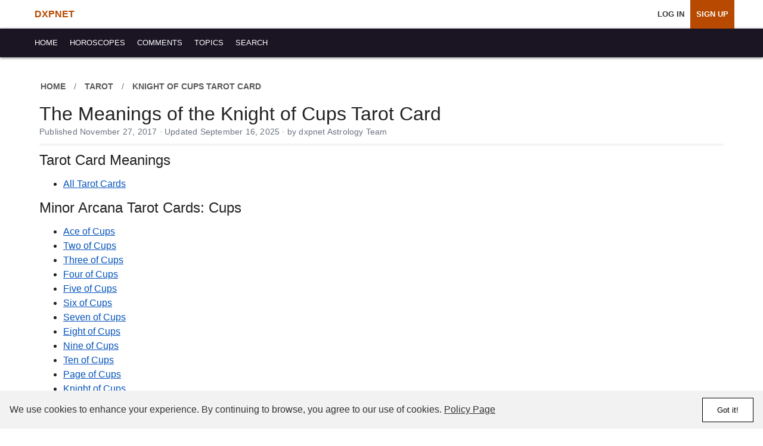

--- FILE ---
content_type: text/html; charset=UTF-8
request_url: https://www.dxpnet.com/tarot/knight-of-cups-card/
body_size: 6021
content:
<!DOCTYPE html>


<html lang="en" itemscope itemtype="https://schema.org/WebPage">




<head>

<meta charset="utf-8">



<style>:root{--primary:#1a1423;--accent:#B74900;--text:#222;--bg:#fff;--hover-bg:#f6f6f6;--link:#fff;--link-hover:#000;--font:-apple-system,BlinkMacSystemFont,"Segoe UI",Roboto,Oxygen,Ubuntu,Cantarell,"Helvetica Neue",sans-serif}*{box-sizing:border-box}body{margin:0;padding:0;font-family:var(--font);background:var(--bg);color:var(--text);line-height:1.5;font-size:16px}main{display:flex;flex-wrap:wrap;max-width:1200px;margin:0 auto;min-height:800px}.container{position:relative;width:100%;padding:16px}#header{position:sticky;top:0;z-index:1000;background:var(--bg)}nav.header{display:flex;align-items:center;justify-content:space-between;color:var(--link);height:48px;padding:0 1rem;box-shadow:0 1px 4px #595959;background:var(--primary)}nav ul{list-style:none;margin:0;padding:0;display:flex;align-items:center;flex-wrap:nowrap}nav ul a{display:block;padding:0 10px;color:var(--link);font-size:0.79rem;text-transform:uppercase;text-decoration:none;line-height:48px}nav ul a:visited{color:var(--link)}nav ul a:hover{color:var(--link-hover);background:var(--hover-bg)}.account-nav{display:flex;align-items:center;list-style:none;margin:0;padding:0;width:100%}.account-nav li a{text-decoration:none!important;color:#333;font-weight:500;transition:color 0.3s ease}.account-nav a:hover{color:var(--accent,#007bff)}.account-nav li a:visited{color:#000}.account-nav li:not(.navhomelink) a{font-weight:600}.navhomelink{margin-right:auto}.navhomelink a{font-size:1rem!important;color:var(--accent)!important;font-weight:bold!important}#directmessages_count,#notifications_count{color:#fff;padding:0;margin:0 0 0 3px;background:red;padding:0;border-radius:100%;font-size:.7rem;position:relative;top:-8px;width:19px;height:19px;display:inline-block;line-height:20px;text-align:center}nav a.highlight{background:var(--accent);color:#fff}.accountnav li{margin-left:8px;background:var(--hover-bg);font-weight:700}.accountnav li a{color:var(--text)}.accountnav li a:hover{color:#777}.abovenav{color:#ccc;text-transform:uppercase;font-size:.8rem;margin:0 0 2px}.abovenav a,.abovenav span{color:#595959;font-weight:700;text-decoration:none}ol.breadcrumb{background-color:transparent;padding:0;margin:0 0 5px -4px;display:flex;flex-wrap:wrap;list-style:none;text-transform:uppercase;font-size:.85rem}ol.breadcrumb>li span{display:inline-block;padding:14px 6px}.breadcrumb-item.active{background-color:transparent;color:#595959}.breadcrumb-item.active a{color:#595959!important}.breadcrumb-item a{color:#595959!important}.breadcrumb-item a:visited{color:#595959!important}.breadcrumb-item+.breadcrumb-item{padding-left:.5rem}.breadcrumb-item+.breadcrumb-item::before{display:inline-block;padding-right:.5rem;color:#6c757d;content:"/"}h1,h2,h3,h4{margin:0 0 10px;padding:0;font-weight:500;line-height:1}h1{font-size:1.6rem}.row{display:flex;flex-wrap:wrap}.col{flex:1 1 100%}.col,.col-lg-10 .col-lg-12,.col-lg-2,.col-lg-3,.col-lg-4,.col-lg-6,.col-sm-1,.col-sm-12,.col-sm-2,.col-sm-3,.col-sm-4,.col-sm-5,.col-sm-6,.col-sm-7,.col-sm-8,.col-sm-9{width:100%;padding:10px;background:var(--bg);word-wrap:break-word}a{color:#0352BA}p{padding:0;margin:12px 0}.text-right{text-align:right}.text-center{text-align:center}.btn{clear:both;text-align:center;justify-content:center;padding:10px 0;margin:0 0 10px;display:inline-block;text-align:center;vertical-align:middle;border:1px solid transparent;padding:.375rem .75rem;line-height:1.5;border-radius:.125rem;font-weight:700;text-decoration:none}.btn:hover{text-decoration:none;cursor:pointer}.btn-primary,.btn-secondary,.btn-delete{font-size:.9rem;text-transform:uppercase;letter-spacing:1px;padding:.25rem 0;width:100%}.btn-primary{background:#333!important;color:#fff!important;width:100%}.btn-primary:hover{background:#fff!important;color:#B74900!important;border:1px solid #B74900}.btn-secondary,.btn-secondary:visited{color:#B74900!important;border:1px solid #B74900!important}.btn-secondary:hover{background:#B74900!important;color:#fff!important}#cookie-banner{position:fixed;bottom:0;left:0;right:0;background-color:#f2f2f2;color:#333;padding:16px;display:flex;justify-content:space-between;align-items:center;z-index:1000;min-height:64px}#cookie-banner p{margin:0}#cookie-banner a{color:#333;text-decoration:underline}#accept-cookie{background-color:#fff;border:1px solid #000;color:#000;padding:12px 24px;cursor:pointer;text-wrap:nowrap;margin:0 0 0 12px}#accept-cookie:hover{background-color:#fff;border:1px solid #B74900}@media (min-width:800px){.header-account{padding:0 3rem}.col-lg-1,.col-sm-1{width:8.33333%}.col-lg-2,.col-sm-2{width:16.66666%}.col-lg-3,.col-sm-3{width:25%}.col-lg-4,.col-sm-4{width:33.33333%}.col-lg-6,.col-sm-6{width:50%}.col-lg-8,.col-sm-8{width:66.66666%}.col-lg-9,.col-sm-9{width:75%}.col-lg-10,.col-sm-10{width:83.33333%}.col-lg-12,.col-sm-12{width:100%}.cbl{border-left:2px solid #f4f4f4}.cbr{border-right:2px solid #f4f4f4}}@media (min-width:600px){h1{font-size:2rem}}@media (min-width:1024px){.nav_containers{padding:0 2rem}}.pubdate{font-size:0.9rem;color:#6b7280;margin-top:4px;margin-bottom:0;letter-spacing:0.2px;line-height:1.4}.title_areaf .btn-primary,.title_area .btn-primary{width:auto;padding:.5rem 1rem;border-radius:2px}.title_area,.title_areaf{margin:0 0 12px;border-bottom:4px solid #f4f4f4;padding:0;width:100%}.title_areaf{background:#fff;padding:0 0 10px}.title_areaf h1{margin:0}.content-title{margin-top:4px}.right-column .title_area{margin-bottom:20px}.bb0{border-bottom:0!important}</style>



<link rel="preload" href="https://www.dxpnet.com/themes/202410/a/style.css?v=4.6.7k" as="style" onload="this.onload=null;this.rel='stylesheet'">
<noscript><link rel="stylesheet" href="https://www.dxpnet.com/themes/202410/a/style.css?v=4.6.7k"></noscript>


<link rel="preconnect" href="https://storage.googleapis.com" crossorigin>
<link rel="preconnect" href="https://pagead2.googlesyndication.com" crossorigin>
<link rel="preconnect" href="https://ep1.adtrafficquality.google" crossorigin>



<title>The Knight of Cups Tarot Card</title>

<link href="/opensearch.xml" rel="search" title="dxpnet" type="application/opensearchdescription+xml"/>
<link href="https://www.dxpnet.com/favicon.ico" rel="icon" type="image/x-icon"/>
<link href="https://www.dxpnet.com/apple-touch-icon.png" rel="apple-touch-icon"/>
<link href="https://www.dxpnet.com/apple-touch-icon-120x120.png" rel="apple-touch-icon" sizes="120x120"/>

<meta name="description" content="The Knight of Cups Tarot Card meaning in either upright and reversed positions may help during love, money, and health situations. Use for your own readings">

<meta content="width=device-width, initial-scale=1, shrink-to-fit=no" name="viewport"/>
<meta content="bced7c0f-7651-4f4f-89e9-349c4481e637" name="fo-verify"/>

<link rel="canonical" href="https://www.dxpnet.com/tarot/knight-of-cups-card/">



<meta itemprop="name" content="The Knight of Cups Tarot Card">

<meta itemprop="description" content="The Knight of Cups Tarot Card meaning in either upright and reversed positions may help during love, money, and health situations. Use for your own readings">




<meta property="og:title" content="The Knight of Cups Tarot Card">
<meta property="og:type" content="article">
<meta property="og:url" content="https://www.dxpnet.com/tarot/knight-of-cups-card/">

<meta property="og:site_name" content="dxpnet">
<meta property="og:image" content="https://www.dxpnet.com/themes/202410/i/share-default.png"><meta property="og:image:width" content="1200"><meta property="og:image:height" content="630"><meta property="og:image:alt" content="dxpnet: Astrology &amp; Horoscopes Since 1997">
<meta property="og:description" content="The Knight of Cups Tarot Card meaning in either upright and reversed positions may help during love, money, and health situations. Use for your own readings">

</head>
<body>

<header id="header">



<nav class="header-account">
  <ul class="account-nav">
    <li class="navhomelink"><a href="https://www.dxpnet.com/">DXPNET</a></li>
    <li><a href="https://www.dxpnet.com/users/" rel="nofollow">Log In</a></li>
    <li><a href="https://www.dxpnet.com/users/signup/" class="highlight" rel="nofollow">Sign Up</a></li>
  </ul>
</nav>


  <nav class="header" role="navigation" aria-label="Main site navigation">

    <div class="nav_containers">
      <ul class="primary">
        <li><a href="/"><span>Home</span></a></li>
        <li><a href="/astrology/horoscopes/"><span>Horoscopes</span></a></li>
        <li><a href="/comments/" rel="nofollow"><span>Comments</span></a></li>
        <li><a href="/opinion/"><span>Topics</span></a></li>
        <li><a href="/results/" rel="nofollow"><span>Search</span></a></li>

      </ul>
      
    </div>
  </nav>
</header>


  <main class="container main">

<div class="col-sm-12"><div class="title_areaf"><nav aria-label="breadcrumb"><ol class="breadcrumb abovenav"><li class="breadcrumb-item"><a href="https://www.dxpnet.com/"><span>Home</span></a></li><li class="breadcrumb-item"><a href="https://www.dxpnet.com/tarot/"><span>Tarot</span></a></li><li class="breadcrumb-item"><span>Knight of Cups Tarot Card</span></li></ol></nav><script type="application/ld+json">
{
  "@context": "https://schema.org",
  "@graph": [
    {
      "@type": "Organization",
      "@id": "https://www.dxpnet.com/#organization",
      "name": "dxpnet",
      "url": "https://www.dxpnet.com/",
      "logo": {
        "@type": "ImageObject",
        "url": "https://www.dxpnet.com/apple-touch-icon.png"
      }
    },
    {
      "@type": "WebSite",
      "@id": "https://www.dxpnet.com/#website",
      "url": "https://www.dxpnet.com/",
      "name": "dxpnet",
      "publisher": { "@id": "https://www.dxpnet.com/#organization" },
      "inLanguage": "en-US",
      "potentialAction": {
        "@type": "SearchAction",
        "target": "https://www.dxpnet.com/results/?i={search_term_string}",
        "query-input": "required name=search_term_string"
      }
    },
    {
      "@type": "WebPage",
      "@id": "https://www.dxpnet.com/tarot/knight-of-cups-card/#webpage",
      "url": "https://www.dxpnet.com/tarot/knight-of-cups-card/",
      "name": "The Meanings of the Knight of Cups Tarot Card",
      "isPartOf": { "@id": "https://www.dxpnet.com/#website" },
      "breadcrumb": { "@id": "https://www.dxpnet.com/tarot/knight-of-cups-card/#breadcrumbs" },
      "datePublished": "2017-11-27T19:07:12-06:00",
      "dateModified": "2025-09-16T14:07:54-05:00",
      "inLanguage": "en-US",
      "description": "The Knight of Cups Tarot Card meaning in either upright and reversed positions may help during love, money, and health situations. Use for your own readings"
    },
    {"@type": "BreadcrumbList", "@id": "https://www.dxpnet.com/tarot/knight-of-cups-card/#breadcrumbs", "itemListElement": [{"@type":"ListItem","position":1,"name":"Home","item":"https://www.dxpnet.com/"},{"@type":"ListItem","position":2,"name":"Tarot","item":"https://www.dxpnet.com/tarot/"},{"@type":"ListItem","position":3,"name":"Knight of Cups Tarot Card","item":"https://www.dxpnet.com/tarot/knight-of-cups-card/"}]},
    {
      "@type": "Article",
      "@id": "https://www.dxpnet.com/tarot/knight-of-cups-card/#article",
      "mainEntityOfPage": { "@id": "https://www.dxpnet.com/tarot/knight-of-cups-card/#webpage" },
      "isPartOf": { "@id": "https://www.dxpnet.com/#website" },
      "headline": "The Meanings of the Knight of Cups Tarot Card",
      "alternativeHeadline": "The Meanings of the Knight of Cups Tarot Card | dxpnet",
      "description": "The Knight of Cups Tarot Card meaning in either upright and reversed positions may help during love, money, and health situations. Use for your own readings",
      "author": {
        "@type": "Organization",
        "@id": "https://www.dxpnet.com/#organization",
        "name": "dxpnet Astrology Team"
      },
      "publisher": { "@id": "https://www.dxpnet.com/#organization" },
      "datePublished": "2017-11-27T19:07:12-06:00",
      "dateModified": "2025-09-16T14:07:54-05:00",
      "inLanguage": "en-US",
      "isAccessibleForFree": true,
      "url": "https://www.dxpnet.com/tarot/knight-of-cups-card/",

      "about": [
        {
          "@type": "Thing",
          "name": "The Meanings of the Knight of Cups Tarot Card",
          "url": "https://www.dxpnet.com/tarot/knight-of-cups-card/"
        },
        {
          "@type": "Thing",
          "name": "Astrological interpretation based on planetary positions and aspects calculated from NASA JPL DE ephemerides"
        }
      ]
    }
  ]
}
</script><h1>The Meanings of the Knight of Cups Tarot Card</h1><p class="pubdate">Published November 27, 2017 · Updated September 16, 2025 · by dxpnet Astrology Team</p></div><div class="interestcoltext"><div><h2>Tarot Card Meanings</h2><ul><li><a href="/tarot/">All Tarot Cards</a></li></ul><h2>Minor Arcana Tarot Cards: Cups</h2><ul><li><a href="/tarot/ace-of-cups-card/">Ace of Cups</a></li><li><a href="/tarot/two-of-cups-card/">Two of Cups</a></li><li><a href="/tarot/three-of-cups-card/">Three of Cups</a></li><li><a href="/tarot/four-of-cups-card/">Four of Cups</a></li><li><a href="/tarot/five-of-cups-card/">Five of Cups</a></li><li><a href="/tarot/six-of-cups-card/">Six of Cups</a></li><li><a href="/tarot/seven-of-cups-card/">Seven of Cups</a></li><li><a href="/tarot/eight-of-cups-card/">Eight of Cups</a></li><li><a href="/tarot/nine-of-cups-card/">Nine of Cups</a></li><li><a href="/tarot/ten-of-cups-card/">Ten of Cups</a></li><li><a href="/tarot/page-of-cups-card/">Page of Cups</a></li><li><a href="/tarot/knight-of-cups-card/">Knight of Cups</a></li><li><a href="/tarot/queen-of-cups-card/">Queen of Cups</a></li><li><a href="/tarot/king-of-cups-card/">King of Cups</a></li></ul><h2>Minor Arcana Tarot Cards: Pentacles</h2><ul><li><a href="/tarot/ace-of-pentacles-card/">Ace of Pentacles</a></li><li><a href="/tarot/two-of-pentacles-card/">Two of Pentacles</a></li><li><a href="/tarot/three-of-pentacles-card/">Three of Pentacles</a></li><li><a href="/tarot/four-of-pentacles-card/">Four of Pentacles</a></li><li><a href="/tarot/five-of-pentacles-card/">Five of Pentacles</a></li><li><a href="/tarot/six-of-pentacles-card/">Six of Pentacles</a></li><li><a href="/tarot/seven-of-pentacles-card/">Seven of Pentacles</a></li><li><a href="/tarot/eight-of-pentacles-card/">Eight of Pentacles</a></li><li><a href="/tarot/nine-of-pentacles-card/">Nine of Pentacles</a></li><li><a href="/tarot/ten-of-pentacles-card/">Ten of Pentacles</a></li><li><a href="/tarot/page-of-pentacles-card/">Page of Pentacles</a></li><li><a href="/tarot/knight-of-pentacles-card/">Knight of Pentacles</a></li><li><a href="/tarot/queen-of-pentacles-card/">Queen of Pentacles</a></li><li><a href="/tarot/king-of-pentacles-card/">King of Pentacles</a></li></ul><h2>Minor Arcana Tarot Cards: Swords</h2><ul><li><a href="/tarot/ace-of-swords-card/">Ace of Swords</a></li><li><a href="/tarot/two-of-swords-card/">Two of Swords</a></li><li><a href="/tarot/three-of-swords-card/">Three of Swords</a></li><li><a href="/tarot/four-of-swords-card/">Four of Swords</a></li><li><a href="/tarot/five-of-swords-card/">Five of Swords</a></li><li><a href="/tarot/six-of-swords-card/">Six of Swords</a></li><li><a href="/tarot/seven-of-swords-card/">Seven of Swords</a></li><li><a href="/tarot/eight-of-swords-card/">Eight of Swords</a></li><li><a href="/tarot/nine-of-swords-card/">Nine of Swords</a></li><li><a href="/tarot/ten-of-swords-card/">Ten of Swords</a></li><li><a href="/tarot/page-of-swords-card/">Page of Swords</a></li><li><a href="/tarot/knight-of-swords-card/">Knight of Swords</a></li><li><a href="/tarot/queen-of-swords-card/">Queen of Swords</a></li><li><a href="/tarot/king-of-swords-card/">King of Swords</a></li></ul><h2>Minor Arcana Tarot Cards: Wands</h2><ul><li><a href="/tarot/ace-of-wands-card/">Ace of Wands</a></li><li><a href="/tarot/two-of-wands-card/">Two of Wands</a></li><li><a href="/tarot/three-of-wands-card/">Three of Wands</a></li><li><a href="/tarot/four-of-wands-card/">Four of Wands</a></li><li><a href="/tarot/five-of-wands-card/">Five of Wands</a></li><li><a href="/tarot/six-of-wands-card/">Six of Wands</a></li><li><a href="/tarot/seven-of-wands-card/">Seven of Wands</a></li><li><a href="/tarot/eight-of-wands-card/">Eight of Wands</a></li><li><a href="/tarot/nine-of-wands-card/">Nine of Wands</a></li><li><a href="/tarot/ten-of-wands-card/">Ten of Wands</a></li><li><a href="/tarot/page-of-wands-card/">Page of Wands</a></li><li><a href="/tarot/knight-of-wands-card/">Knight of Wands</a></li><li><a href="/tarot/queen-of-wands-card/">Queen of Wands</a></li><li><a href="/tarot/king-of-wands-card/">King of Wands</a></li></ul><h2>Major Arcana Tarot Cards</h2><ul><li><a href="/tarot/the-fool-card/">The Fool</a></li><li><a href="/tarot/the-magician-card/">The Magician</a></li><li><a href="/tarot/the-high-priestess-card/">The High Priestess</a></li><li><a href="/tarot/the-empress-card/">The Empress</a></li><li><a href="/tarot/the-emperor-card/">The Emperor</a></li><li><a href="/tarot/the-hierophant-card/">The Hierophant</a></li><li><a href="/tarot/the-lovers-card/">The Lovers</a></li><li><a href="/tarot/the-chariot-card/">The Chariot</a></li><li><a href="/tarot/strength-card/">Strength</a></li><li><a href="/tarot/the-hermit-card/">The Hermit</a></li><li><a href="/tarot/wheel-of-fortune-card/">Wheel of Fortune</a></li><li><a href="/tarot/justice-card/">Justice</a></li><li><a href="/tarot/the-hanged-man-card/">The Hanged Man</a></li><li><a href="/tarot/death-card/">Death</a></li><li><a href="/tarot/temperance-card/">Temperance</a></li><li><a href="/tarot/the-devil/">The Devil</a></li><li><a href="/tarot/the-tower-card/">The Tower</a></li><li><a href="/tarot/the-star-card/">The Star</a></li><li><a href="/tarot/the-moon-card/">The Moon</a></li><li><a href="/tarot/the-sun-card/">The Sun</a></li><li><a href="/tarot/judgement-card/">Judgement</a></li><li><a href="/tarot/the-world-card/">The World</a></li></ul></div></div><hr><p><small><strong>About <em>Knight of Cups Tarot Card</em></strong>:<br><time itemprop="dateModified" datetime="2025-09-16">Updated on: September 16, 2025</time><br><time itemprop="datePublished" datetime="2017-11-27">Published: November 27, 2017</time></small></p></div><div class="col-sm-3"></div>        </main>
        
        <footer class="footer row">
            <div class="col">
                <div class="footer-nav">

                    <a href="https://www.dxpnet.com/">Home</a><a href="https://www.dxpnet.com/astrology/horoscopes/">Horoscopes</a><a href="https://www.dxpnet.com/comments/">Comments</a><a href="https://www.dxpnet.com/opinion/">Topics</a><a href="https://www.dxpnet.com/results/">Search</a><br><br>

                    <div class="footer-copyright">                      
                        &copy;1997-2025 dxpnet.com. All Rights Reserved.<br>
                        <a href="https://www.dxpnet.com/about/">About</a><a href="https://www.dxpnet.com/ads/">Advertising</a><a href="https://www.dxpnet.com/contact/" rel="nofollow">Contact</a><a href="https://www.dxpnet.com/faq/">FAQs</a> <a href="https://www.dxpnet.com/terms-of-use/" rel="nofollow">Terms</a><a href="https://www.dxpnet.com/privacy/" rel="nofollow">Privacy</a>
                    </div>
                </div>
            </div>
        </footer>


<div id="cookie-banner" style="height:64px;">
    <p>We use cookies to enhance your experience. By continuing to browse, you agree to our use of cookies. <a href="/privacy/" rel="nofollow">Policy Page</a></p>
    <button id="accept-cookie">Got it!</button>
</div>

<script nonce="65f897df33a7d97691d0fb3da1dd4838">

    document.addEventListener('DOMContentLoaded', () => {
        const cookieBanner = document.getElementById('cookie-banner');
        const acceptCookieButton = document.getElementById('accept-cookie');


        if (!localStorage.getItem('cookieConsent')) {
            cookieBanner.style.display = 'flex';
        } else {
            cookieBanner.style.display = 'none';
        }


        acceptCookieButton.addEventListener('click', () => {
            localStorage.setItem('cookieConsent', 'true');
            cookieBanner.style.display = 'none';
        });
    });
</script>

<script nonce="65f897df33a7d97691d0fb3da1dd4838">
    let pagenumber = 1
    let sort = '';

    function l(){return 'Loading&hellip;';}
    function wu(){return 'https://www.dxpnet.com/'}
    
    function ui(){return 0;}
    function s(){return '';}

    
</script>
<script src="https://www.dxpnet.com/themes/202410/a/js.js?v=4.6.7k" defer nonce="65f897df33a7d97691d0fb3da1dd4838" type="module"></script>






<script>
  function loadAnalytics() {
    if (window.gtagLoaded) return;
    window.gtagLoaded = true;

    const script = document.createElement("script");
    script.src = "https://www.googletagmanager.com/gtag/js?id=G-BL7E4YSMSP";
    script.async = true;
    document.head.appendChild(script);

    window.dataLayer = window.dataLayer || [];
    function gtag(){ dataLayer.push(arguments); }
    window.gtag = gtag;

    gtag("js", new Date());

    gtag("config", "G-BL7E4YSMSP", {
      content_group: "Other"
    });
  }

  ["click", "scroll", "keydown"].forEach(event =>
    window.addEventListener(event, loadAnalytics, { once: true })
  );
</script>




        <!-- v4.6.7k -->

    </body>
</html> 